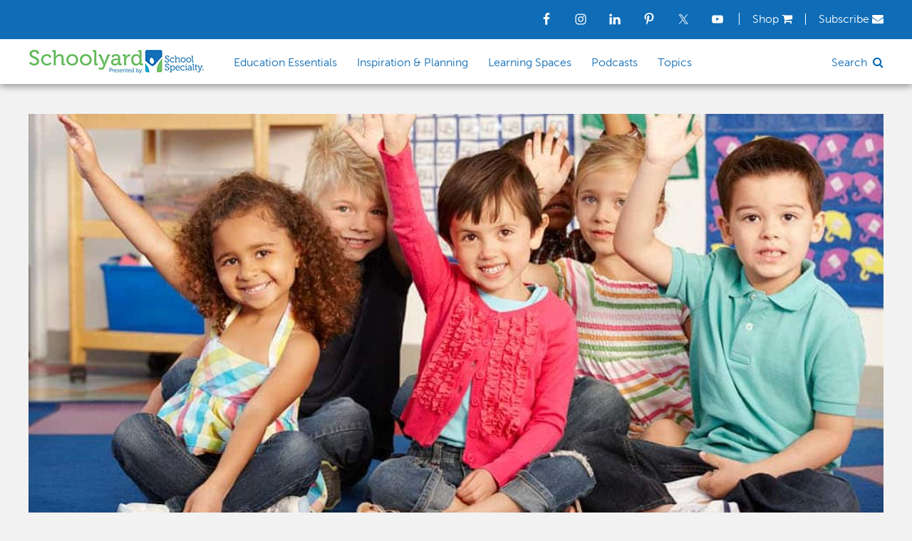

--- FILE ---
content_type: text/html; charset=UTF-8
request_url: https://blog.schoolspecialty.com/math-carpet-not-just-soft-place-sit/
body_size: 17068
content:
<!DOCTYPE html>
<html lang="en-US">
<head >
<meta charset="UTF-8" />
<meta name="viewport" content="width=device-width, initial-scale=1" />

<!-- Author Meta Tags by Molongui Authorship, visit: https://wordpress.org/plugins/molongui-authorship/ -->
<meta name="author" content="School Specialty">
<!-- /Molongui Authorship -->

<meta name='robots' content='index, follow, max-image-preview:large, max-snippet:-1, max-video-preview:-1' />

<!-- Google Tag Manager for WordPress by gtm4wp.com -->
<script data-cfasync="false" data-pagespeed-no-defer>
	var gtm4wp_datalayer_name = "dataLayer";
	var dataLayer = dataLayer || [];
</script>
<!-- End Google Tag Manager for WordPress by gtm4wp.com -->
	<!-- This site is optimized with the Yoast SEO Premium plugin v26.4 (Yoast SEO v26.5) - https://yoast.com/wordpress/plugins/seo/ -->
	<title>Math on the Carpet: Not Just a Soft Place to Sit</title>
	<meta name="description" content="Learn how to effectively teach math during carpet time, transforming it into a dynamic and enjoyable learning experience." />
	<link rel="canonical" href="https://blog.schoolspecialty.com/math-carpet-not-just-soft-place-sit/" />
	<meta property="og:locale" content="en_US" />
	<meta property="og:type" content="article" />
	<meta property="og:title" content="Math on the Carpet: Not Just a Soft Place to Sit" />
	<meta property="og:description" content="Learn how to effectively teach math during carpet time, transforming it into a dynamic and enjoyable learning experience." />
	<meta property="og:url" content="https://blog.schoolspecialty.com/math-carpet-not-just-soft-place-sit/" />
	<meta property="og:site_name" content="Schoolyard Blog | Teacher Resources | School Specialty" />
	<meta property="article:publisher" content="https://www.facebook.com/SchoolSpecialty/" />
	<meta property="article:published_time" content="2017-04-27T11:00:48+00:00" />
	<meta property="article:modified_time" content="2025-08-20T19:10:21+00:00" />
	<meta property="og:image" content="https://blog.schoolspecialty.com/wp-content/uploads/2017/04/Math-on-the-Carpet-Not-Just-a-Soft-Place-to-Sit.jpg" />
	<meta property="og:image:width" content="980" />
	<meta property="og:image:height" content="510" />
	<meta property="og:image:type" content="image/jpeg" />
	<meta name="author" content="School Specialty" />
	<meta name="twitter:card" content="summary_large_image" />
	<meta name="twitter:creator" content="@SchoolSpecialty" />
	<meta name="twitter:site" content="@SchoolSpecialty" />
	<!-- / Yoast SEO Premium plugin. -->


<link rel='dns-prefetch' href='//fonts.googleapis.com' />
<link rel='dns-prefetch' href='//maxcdn.bootstrapcdn.com' />
<link rel="alternate" type="application/rss+xml" title="Schoolyard Blog | Teacher Resources | School Specialty &raquo; Feed" href="https://blog.schoolspecialty.com/feed/" />
<link rel="alternate" type="application/rss+xml" title="Schoolyard Blog | Teacher Resources | School Specialty &raquo; Comments Feed" href="https://blog.schoolspecialty.com/comments/feed/" />
<link rel="alternate" type="application/rss+xml" title="Schoolyard Blog | Teacher Resources | School Specialty &raquo; Math on the Carpet: Not Just a Soft Place to Sit Comments Feed" href="https://blog.schoolspecialty.com/math-carpet-not-just-soft-place-sit/feed/" />
<style id='wp-img-auto-sizes-contain-inline-css' type='text/css'>
img:is([sizes=auto i],[sizes^="auto," i]){contain-intrinsic-size:3000px 1500px}
/*# sourceURL=wp-img-auto-sizes-contain-inline-css */
</style>
<link rel='stylesheet' id='schoolyard-css' href='https://blog.schoolspecialty.com/wp-content/themes/schoolyard/style.css?ver=2.1.2' type='text/css' media='all' />
<style id='wp-emoji-styles-inline-css' type='text/css'>

	img.wp-smiley, img.emoji {
		display: inline !important;
		border: none !important;
		box-shadow: none !important;
		height: 1em !important;
		width: 1em !important;
		margin: 0 0.07em !important;
		vertical-align: -0.1em !important;
		background: none !important;
		padding: 0 !important;
	}
/*# sourceURL=wp-emoji-styles-inline-css */
</style>
<style id='wp-block-library-inline-css' type='text/css'>
:root{--wp-block-synced-color:#7a00df;--wp-block-synced-color--rgb:122,0,223;--wp-bound-block-color:var(--wp-block-synced-color);--wp-editor-canvas-background:#ddd;--wp-admin-theme-color:#007cba;--wp-admin-theme-color--rgb:0,124,186;--wp-admin-theme-color-darker-10:#006ba1;--wp-admin-theme-color-darker-10--rgb:0,107,160.5;--wp-admin-theme-color-darker-20:#005a87;--wp-admin-theme-color-darker-20--rgb:0,90,135;--wp-admin-border-width-focus:2px}@media (min-resolution:192dpi){:root{--wp-admin-border-width-focus:1.5px}}.wp-element-button{cursor:pointer}:root .has-very-light-gray-background-color{background-color:#eee}:root .has-very-dark-gray-background-color{background-color:#313131}:root .has-very-light-gray-color{color:#eee}:root .has-very-dark-gray-color{color:#313131}:root .has-vivid-green-cyan-to-vivid-cyan-blue-gradient-background{background:linear-gradient(135deg,#00d084,#0693e3)}:root .has-purple-crush-gradient-background{background:linear-gradient(135deg,#34e2e4,#4721fb 50%,#ab1dfe)}:root .has-hazy-dawn-gradient-background{background:linear-gradient(135deg,#faaca8,#dad0ec)}:root .has-subdued-olive-gradient-background{background:linear-gradient(135deg,#fafae1,#67a671)}:root .has-atomic-cream-gradient-background{background:linear-gradient(135deg,#fdd79a,#004a59)}:root .has-nightshade-gradient-background{background:linear-gradient(135deg,#330968,#31cdcf)}:root .has-midnight-gradient-background{background:linear-gradient(135deg,#020381,#2874fc)}:root{--wp--preset--font-size--normal:16px;--wp--preset--font-size--huge:42px}.has-regular-font-size{font-size:1em}.has-larger-font-size{font-size:2.625em}.has-normal-font-size{font-size:var(--wp--preset--font-size--normal)}.has-huge-font-size{font-size:var(--wp--preset--font-size--huge)}.has-text-align-center{text-align:center}.has-text-align-left{text-align:left}.has-text-align-right{text-align:right}.has-fit-text{white-space:nowrap!important}#end-resizable-editor-section{display:none}.aligncenter{clear:both}.items-justified-left{justify-content:flex-start}.items-justified-center{justify-content:center}.items-justified-right{justify-content:flex-end}.items-justified-space-between{justify-content:space-between}.screen-reader-text{border:0;clip-path:inset(50%);height:1px;margin:-1px;overflow:hidden;padding:0;position:absolute;width:1px;word-wrap:normal!important}.screen-reader-text:focus{background-color:#ddd;clip-path:none;color:#444;display:block;font-size:1em;height:auto;left:5px;line-height:normal;padding:15px 23px 14px;text-decoration:none;top:5px;width:auto;z-index:100000}html :where(.has-border-color){border-style:solid}html :where([style*=border-top-color]){border-top-style:solid}html :where([style*=border-right-color]){border-right-style:solid}html :where([style*=border-bottom-color]){border-bottom-style:solid}html :where([style*=border-left-color]){border-left-style:solid}html :where([style*=border-width]){border-style:solid}html :where([style*=border-top-width]){border-top-style:solid}html :where([style*=border-right-width]){border-right-style:solid}html :where([style*=border-bottom-width]){border-bottom-style:solid}html :where([style*=border-left-width]){border-left-style:solid}html :where(img[class*=wp-image-]){height:auto;max-width:100%}:where(figure){margin:0 0 1em}html :where(.is-position-sticky){--wp-admin--admin-bar--position-offset:var(--wp-admin--admin-bar--height,0px)}@media screen and (max-width:600px){html :where(.is-position-sticky){--wp-admin--admin-bar--position-offset:0px}}

/*# sourceURL=wp-block-library-inline-css */
</style><style id='global-styles-inline-css' type='text/css'>
:root{--wp--preset--aspect-ratio--square: 1;--wp--preset--aspect-ratio--4-3: 4/3;--wp--preset--aspect-ratio--3-4: 3/4;--wp--preset--aspect-ratio--3-2: 3/2;--wp--preset--aspect-ratio--2-3: 2/3;--wp--preset--aspect-ratio--16-9: 16/9;--wp--preset--aspect-ratio--9-16: 9/16;--wp--preset--color--black: #000000;--wp--preset--color--cyan-bluish-gray: #abb8c3;--wp--preset--color--white: #ffffff;--wp--preset--color--pale-pink: #f78da7;--wp--preset--color--vivid-red: #cf2e2e;--wp--preset--color--luminous-vivid-orange: #ff6900;--wp--preset--color--luminous-vivid-amber: #fcb900;--wp--preset--color--light-green-cyan: #7bdcb5;--wp--preset--color--vivid-green-cyan: #00d084;--wp--preset--color--pale-cyan-blue: #8ed1fc;--wp--preset--color--vivid-cyan-blue: #0693e3;--wp--preset--color--vivid-purple: #9b51e0;--wp--preset--gradient--vivid-cyan-blue-to-vivid-purple: linear-gradient(135deg,rgb(6,147,227) 0%,rgb(155,81,224) 100%);--wp--preset--gradient--light-green-cyan-to-vivid-green-cyan: linear-gradient(135deg,rgb(122,220,180) 0%,rgb(0,208,130) 100%);--wp--preset--gradient--luminous-vivid-amber-to-luminous-vivid-orange: linear-gradient(135deg,rgb(252,185,0) 0%,rgb(255,105,0) 100%);--wp--preset--gradient--luminous-vivid-orange-to-vivid-red: linear-gradient(135deg,rgb(255,105,0) 0%,rgb(207,46,46) 100%);--wp--preset--gradient--very-light-gray-to-cyan-bluish-gray: linear-gradient(135deg,rgb(238,238,238) 0%,rgb(169,184,195) 100%);--wp--preset--gradient--cool-to-warm-spectrum: linear-gradient(135deg,rgb(74,234,220) 0%,rgb(151,120,209) 20%,rgb(207,42,186) 40%,rgb(238,44,130) 60%,rgb(251,105,98) 80%,rgb(254,248,76) 100%);--wp--preset--gradient--blush-light-purple: linear-gradient(135deg,rgb(255,206,236) 0%,rgb(152,150,240) 100%);--wp--preset--gradient--blush-bordeaux: linear-gradient(135deg,rgb(254,205,165) 0%,rgb(254,45,45) 50%,rgb(107,0,62) 100%);--wp--preset--gradient--luminous-dusk: linear-gradient(135deg,rgb(255,203,112) 0%,rgb(199,81,192) 50%,rgb(65,88,208) 100%);--wp--preset--gradient--pale-ocean: linear-gradient(135deg,rgb(255,245,203) 0%,rgb(182,227,212) 50%,rgb(51,167,181) 100%);--wp--preset--gradient--electric-grass: linear-gradient(135deg,rgb(202,248,128) 0%,rgb(113,206,126) 100%);--wp--preset--gradient--midnight: linear-gradient(135deg,rgb(2,3,129) 0%,rgb(40,116,252) 100%);--wp--preset--font-size--small: 13px;--wp--preset--font-size--medium: 20px;--wp--preset--font-size--large: 36px;--wp--preset--font-size--x-large: 42px;--wp--preset--spacing--20: 0.44rem;--wp--preset--spacing--30: 0.67rem;--wp--preset--spacing--40: 1rem;--wp--preset--spacing--50: 1.5rem;--wp--preset--spacing--60: 2.25rem;--wp--preset--spacing--70: 3.38rem;--wp--preset--spacing--80: 5.06rem;--wp--preset--shadow--natural: 6px 6px 9px rgba(0, 0, 0, 0.2);--wp--preset--shadow--deep: 12px 12px 50px rgba(0, 0, 0, 0.4);--wp--preset--shadow--sharp: 6px 6px 0px rgba(0, 0, 0, 0.2);--wp--preset--shadow--outlined: 6px 6px 0px -3px rgb(255, 255, 255), 6px 6px rgb(0, 0, 0);--wp--preset--shadow--crisp: 6px 6px 0px rgb(0, 0, 0);}:where(.is-layout-flex){gap: 0.5em;}:where(.is-layout-grid){gap: 0.5em;}body .is-layout-flex{display: flex;}.is-layout-flex{flex-wrap: wrap;align-items: center;}.is-layout-flex > :is(*, div){margin: 0;}body .is-layout-grid{display: grid;}.is-layout-grid > :is(*, div){margin: 0;}:where(.wp-block-columns.is-layout-flex){gap: 2em;}:where(.wp-block-columns.is-layout-grid){gap: 2em;}:where(.wp-block-post-template.is-layout-flex){gap: 1.25em;}:where(.wp-block-post-template.is-layout-grid){gap: 1.25em;}.has-black-color{color: var(--wp--preset--color--black) !important;}.has-cyan-bluish-gray-color{color: var(--wp--preset--color--cyan-bluish-gray) !important;}.has-white-color{color: var(--wp--preset--color--white) !important;}.has-pale-pink-color{color: var(--wp--preset--color--pale-pink) !important;}.has-vivid-red-color{color: var(--wp--preset--color--vivid-red) !important;}.has-luminous-vivid-orange-color{color: var(--wp--preset--color--luminous-vivid-orange) !important;}.has-luminous-vivid-amber-color{color: var(--wp--preset--color--luminous-vivid-amber) !important;}.has-light-green-cyan-color{color: var(--wp--preset--color--light-green-cyan) !important;}.has-vivid-green-cyan-color{color: var(--wp--preset--color--vivid-green-cyan) !important;}.has-pale-cyan-blue-color{color: var(--wp--preset--color--pale-cyan-blue) !important;}.has-vivid-cyan-blue-color{color: var(--wp--preset--color--vivid-cyan-blue) !important;}.has-vivid-purple-color{color: var(--wp--preset--color--vivid-purple) !important;}.has-black-background-color{background-color: var(--wp--preset--color--black) !important;}.has-cyan-bluish-gray-background-color{background-color: var(--wp--preset--color--cyan-bluish-gray) !important;}.has-white-background-color{background-color: var(--wp--preset--color--white) !important;}.has-pale-pink-background-color{background-color: var(--wp--preset--color--pale-pink) !important;}.has-vivid-red-background-color{background-color: var(--wp--preset--color--vivid-red) !important;}.has-luminous-vivid-orange-background-color{background-color: var(--wp--preset--color--luminous-vivid-orange) !important;}.has-luminous-vivid-amber-background-color{background-color: var(--wp--preset--color--luminous-vivid-amber) !important;}.has-light-green-cyan-background-color{background-color: var(--wp--preset--color--light-green-cyan) !important;}.has-vivid-green-cyan-background-color{background-color: var(--wp--preset--color--vivid-green-cyan) !important;}.has-pale-cyan-blue-background-color{background-color: var(--wp--preset--color--pale-cyan-blue) !important;}.has-vivid-cyan-blue-background-color{background-color: var(--wp--preset--color--vivid-cyan-blue) !important;}.has-vivid-purple-background-color{background-color: var(--wp--preset--color--vivid-purple) !important;}.has-black-border-color{border-color: var(--wp--preset--color--black) !important;}.has-cyan-bluish-gray-border-color{border-color: var(--wp--preset--color--cyan-bluish-gray) !important;}.has-white-border-color{border-color: var(--wp--preset--color--white) !important;}.has-pale-pink-border-color{border-color: var(--wp--preset--color--pale-pink) !important;}.has-vivid-red-border-color{border-color: var(--wp--preset--color--vivid-red) !important;}.has-luminous-vivid-orange-border-color{border-color: var(--wp--preset--color--luminous-vivid-orange) !important;}.has-luminous-vivid-amber-border-color{border-color: var(--wp--preset--color--luminous-vivid-amber) !important;}.has-light-green-cyan-border-color{border-color: var(--wp--preset--color--light-green-cyan) !important;}.has-vivid-green-cyan-border-color{border-color: var(--wp--preset--color--vivid-green-cyan) !important;}.has-pale-cyan-blue-border-color{border-color: var(--wp--preset--color--pale-cyan-blue) !important;}.has-vivid-cyan-blue-border-color{border-color: var(--wp--preset--color--vivid-cyan-blue) !important;}.has-vivid-purple-border-color{border-color: var(--wp--preset--color--vivid-purple) !important;}.has-vivid-cyan-blue-to-vivid-purple-gradient-background{background: var(--wp--preset--gradient--vivid-cyan-blue-to-vivid-purple) !important;}.has-light-green-cyan-to-vivid-green-cyan-gradient-background{background: var(--wp--preset--gradient--light-green-cyan-to-vivid-green-cyan) !important;}.has-luminous-vivid-amber-to-luminous-vivid-orange-gradient-background{background: var(--wp--preset--gradient--luminous-vivid-amber-to-luminous-vivid-orange) !important;}.has-luminous-vivid-orange-to-vivid-red-gradient-background{background: var(--wp--preset--gradient--luminous-vivid-orange-to-vivid-red) !important;}.has-very-light-gray-to-cyan-bluish-gray-gradient-background{background: var(--wp--preset--gradient--very-light-gray-to-cyan-bluish-gray) !important;}.has-cool-to-warm-spectrum-gradient-background{background: var(--wp--preset--gradient--cool-to-warm-spectrum) !important;}.has-blush-light-purple-gradient-background{background: var(--wp--preset--gradient--blush-light-purple) !important;}.has-blush-bordeaux-gradient-background{background: var(--wp--preset--gradient--blush-bordeaux) !important;}.has-luminous-dusk-gradient-background{background: var(--wp--preset--gradient--luminous-dusk) !important;}.has-pale-ocean-gradient-background{background: var(--wp--preset--gradient--pale-ocean) !important;}.has-electric-grass-gradient-background{background: var(--wp--preset--gradient--electric-grass) !important;}.has-midnight-gradient-background{background: var(--wp--preset--gradient--midnight) !important;}.has-small-font-size{font-size: var(--wp--preset--font-size--small) !important;}.has-medium-font-size{font-size: var(--wp--preset--font-size--medium) !important;}.has-large-font-size{font-size: var(--wp--preset--font-size--large) !important;}.has-x-large-font-size{font-size: var(--wp--preset--font-size--x-large) !important;}
/*# sourceURL=global-styles-inline-css */
</style>

<style id='classic-theme-styles-inline-css' type='text/css'>
/*! This file is auto-generated */
.wp-block-button__link{color:#fff;background-color:#32373c;border-radius:9999px;box-shadow:none;text-decoration:none;padding:calc(.667em + 2px) calc(1.333em + 2px);font-size:1.125em}.wp-block-file__button{background:#32373c;color:#fff;text-decoration:none}
/*# sourceURL=/wp-includes/css/classic-themes.min.css */
</style>
<link rel='stylesheet' id='bwg_fonts-css' href='https://blog.schoolspecialty.com/wp-content/plugins/photo-gallery/css/bwg-fonts/fonts.css?ver=0.0.1' type='text/css' media='all' />
<link rel='stylesheet' id='sumoselect-css' href='https://blog.schoolspecialty.com/wp-content/plugins/photo-gallery/css/sumoselect.min.css?ver=3.4.6' type='text/css' media='all' />
<link rel='stylesheet' id='mCustomScrollbar-css' href='https://blog.schoolspecialty.com/wp-content/plugins/photo-gallery/css/jquery.mCustomScrollbar.min.css?ver=3.1.5' type='text/css' media='all' />
<link rel='stylesheet' id='bwg_frontend-css' href='https://blog.schoolspecialty.com/wp-content/plugins/photo-gallery/css/styles.min.css?ver=1.8.35' type='text/css' media='all' />
<link rel='stylesheet' id='gilidPanel-css-css' href='https://blog.schoolspecialty.com/wp-content/plugins/wp-gilid-panel/css/gilid.panel.css' type='text/css' media='all' />
<link rel='stylesheet' id='nanoscroller-css-css' href='https://blog.schoolspecialty.com/wp-content/plugins/wp-gilid-panel/css/nanoscroller.css' type='text/css' media='all' />
<link rel='stylesheet' id='column-styles-css' href='https://blog.schoolspecialty.com/wp-content/plugins/wens-responsive-column-layout-shortcodes/assets/css/style.css?ver=6.9' type='text/css' media='all' />
<link rel='stylesheet' id='google-fonts-css' href='//fonts.googleapis.com/css?family=Lato%3A300%2C400%2C700&#038;ver=2.1.2' type='text/css' media='all' />
<link rel='stylesheet' id='font-awesome-css' href='//maxcdn.bootstrapcdn.com/font-awesome/4.2.0/css/font-awesome.min.css?ver=6.9' type='text/css' media='all' />
<link rel='stylesheet' id='simple-social-icons-font-css' href='https://blog.schoolspecialty.com/wp-content/plugins/simple-social-icons/css/style.css?ver=3.0.2' type='text/css' media='all' />
<script type="text/javascript" src="https://blog.schoolspecialty.com/wp-includes/js/jquery/jquery.min.js?ver=3.7.1" id="jquery-core-js"></script>
<script type="text/javascript" src="https://blog.schoolspecialty.com/wp-includes/js/jquery/jquery-migrate.min.js?ver=3.4.1" id="jquery-migrate-js"></script>
<script type="text/javascript" src="https://blog.schoolspecialty.com/wp-content/plugins/photo-gallery/js/jquery.sumoselect.min.js?ver=3.4.6" id="sumoselect-js"></script>
<script type="text/javascript" src="https://blog.schoolspecialty.com/wp-content/plugins/photo-gallery/js/tocca.min.js?ver=2.0.9" id="bwg_mobile-js"></script>
<script type="text/javascript" src="https://blog.schoolspecialty.com/wp-content/plugins/photo-gallery/js/jquery.mCustomScrollbar.concat.min.js?ver=3.1.5" id="mCustomScrollbar-js"></script>
<script type="text/javascript" src="https://blog.schoolspecialty.com/wp-content/plugins/photo-gallery/js/jquery.fullscreen.min.js?ver=0.6.0" id="jquery-fullscreen-js"></script>
<script type="text/javascript" id="bwg_frontend-js-extra">
/* <![CDATA[ */
var bwg_objectsL10n = {"bwg_field_required":"field is required.","bwg_mail_validation":"This is not a valid email address.","bwg_search_result":"There are no images matching your search.","bwg_select_tag":"Select Tag","bwg_order_by":"Order By","bwg_search":"Search","bwg_show_ecommerce":"Show Ecommerce","bwg_hide_ecommerce":"Hide Ecommerce","bwg_show_comments":"Show Comments","bwg_hide_comments":"Hide Comments","bwg_restore":"Restore","bwg_maximize":"Maximize","bwg_fullscreen":"Fullscreen","bwg_exit_fullscreen":"Exit Fullscreen","bwg_search_tag":"SEARCH...","bwg_tag_no_match":"No tags found","bwg_all_tags_selected":"All tags selected","bwg_tags_selected":"tags selected","play":"Play","pause":"Pause","is_pro":"","bwg_play":"Play","bwg_pause":"Pause","bwg_hide_info":"Hide info","bwg_show_info":"Show info","bwg_hide_rating":"Hide rating","bwg_show_rating":"Show rating","ok":"Ok","cancel":"Cancel","select_all":"Select all","lazy_load":"0","lazy_loader":"https://blog.schoolspecialty.com/wp-content/plugins/photo-gallery/images/ajax_loader.png","front_ajax":"0","bwg_tag_see_all":"see all tags","bwg_tag_see_less":"see less tags"};
//# sourceURL=bwg_frontend-js-extra
/* ]]> */
</script>
<script type="text/javascript" src="https://blog.schoolspecialty.com/wp-content/plugins/photo-gallery/js/scripts.min.js?ver=1.8.35" id="bwg_frontend-js"></script>
		<script type="text/javascript" async defer data-pin-color="red"  data-pin-hover="true"
			src="https://blog.schoolspecialty.com/wp-content/plugins/pinterest-pin-it-button-on-image-hover-and-post/js/pinit.js"></script>
		<script type="text/javascript">
	jQuery(document).ready(function(){
		jQuery('img[usemap]').rwdImageMaps();
	});
</script>
<style type="text/css">
	img[usemap] { max-width: 100%; height: auto; }
</style>
<script type="application/ld+json" data-source="DataFeed:WordPress" data-schema="4016-post-Default">{"@context":"https:\/\/schema.org\/","@type":"BlogPosting","@id":"https:\/\/blog.schoolspecialty.com\/math-carpet-not-just-soft-place-sit\/#BlogPosting","mainEntityOfPage":"https:\/\/blog.schoolspecialty.com\/math-carpet-not-just-soft-place-sit\/","headline":"Math on the Carpet: Not Just a Soft Place to Sit","name":"Math on the Carpet: Not Just a Soft Place to Sit","description":"Learn how to effectively teach math during carpet time, transforming it into a dynamic and enjoyable learning experience.","datePublished":"2017-04-27","dateModified":"2025-08-20","author":{"@type":"Person","@id":"https:\/\/blog.schoolspecialty.com\/author\/adamhalfmann\/#Person","name":"School Specialty","url":"https:\/\/blog.schoolspecialty.com\/author\/adamhalfmann\/","identifier":6,"image":{"@type":"ImageObject","@id":"https:\/\/secure.gravatar.com\/avatar\/987cd55aed506f30816e75d3863d0e738336fc7572c65f08c319b44955ea61c3?s=96&d=mm&r=pg","url":"https:\/\/secure.gravatar.com\/avatar\/987cd55aed506f30816e75d3863d0e738336fc7572c65f08c319b44955ea61c3?s=96&d=mm&r=pg","height":96,"width":96}},"publisher":{"@type":"Organization","name":"School Specialty"},"image":{"@type":"ImageObject","@id":"https:\/\/blog.schoolspecialty.com\/wp-content\/uploads\/2017\/04\/Math-on-the-Carpet-Not-Just-a-Soft-Place-to-Sit.jpg","url":"https:\/\/blog.schoolspecialty.com\/wp-content\/uploads\/2017\/04\/Math-on-the-Carpet-Not-Just-a-Soft-Place-to-Sit.jpg","height":510,"width":980},"url":"https:\/\/blog.schoolspecialty.com\/math-carpet-not-just-soft-place-sit\/","about":["Early Childhood","Education Essentials","Math"],"wordCount":525}</script>
<script type="text/javascript">
    "function"!=typeof loadGsLib&&(loadGsLib=function(){var e=document.createElement("script");
    e.type="text/javascript",e.async=!0,e.src="https://api.at.getsocial.io/get/v1/fc3a99/gs_async.js";
    var t=document.getElementsByTagName("script")[0];t.parentNode.insertBefore(e,t)})();
    var GETSOCIAL_VERSION = "4.5";
</script>
<!-- Google Tag Manager for WordPress by gtm4wp.com -->
<!-- GTM Container placement set to manual -->
<script data-cfasync="false" data-pagespeed-no-defer>
	var dataLayer_content = {"pagePostType":"post","pagePostType2":"single-post","pageCategory":["early-childhood","education-essentials","math"],"pagePostAuthor":"School Specialty","pagePostDate":"","pagePostDateYear":2017,"pagePostDateMonth":4,"pagePostDateDay":27,"pagePostDateDayName":"Thursday","pagePostDateHour":6,"pagePostDateMinute":0,"pagePostDateIso":"2017-04-27T06:00:48-05:00","pagePostDateUnix":1493272848};
	dataLayer.push( dataLayer_content );
</script>
<script data-cfasync="false" data-pagespeed-no-defer>
(function(w,d,s,l,i){w[l]=w[l]||[];w[l].push({'gtm.start':
new Date().getTime(),event:'gtm.js'});var f=d.getElementsByTagName(s)[0],
j=d.createElement(s),dl=l!='dataLayer'?'&l='+l:'';j.async=true;j.src=
'//www.googletagmanager.com/gtm.js?id='+i+dl;f.parentNode.insertBefore(j,f);
})(window,document,'script','dataLayer','GTM-WQN2MF');
</script>
<!-- End Google Tag Manager for WordPress by gtm4wp.com -->            <style>
                .molongui-disabled-link
                {
                    border-bottom: none !important;
                    text-decoration: none !important;
                    color: inherit !important;
                    cursor: inherit !important;
                }
                .molongui-disabled-link:hover,
                .molongui-disabled-link:hover span
                {
                    border-bottom: none !important;
                    text-decoration: none !important;
                    color: inherit !important;
                    cursor: inherit !important;
                }
            </style>
            <link rel="icon" href="https://blog.schoolspecialty.com/wp-content/themes/schoolyard/images/favicon.ico" />
<link rel="pingback" href="https://blog.schoolspecialty.com/xmlrpc.php" />
<script type="text/javascript" src="//fast.fonts.net/jsapi/3c902cd5-cf54-43e0-a882-6774b32186cd.js"></script>


<meta property="fb:pages" content="103084983115010" />
<meta property="fb:pages" content="152585861462373">
<meta property="fb:pages" content="233810473322088">
<meta property="fb:pages" content="936931852985065">
<meta property="fb:pages" content="119012390980">
<meta property="fb:pages" content="634191060016398">
<meta property="fb:pages" content="136411669709016">
<meta property="fb:pages" content="1685817068371770">
<meta property="fb:pages" content="54879722012">
<meta property="fb:pages" content="114946051766">
<meta property="fb:pages" content="261947937152185">
<meta property="fb:pages" content="100177854343">

		<style type="text/css" id="wp-custom-css">
			.search-div .search-form {
    margin-bottom: 0;
}

.wp-block-image figcaption { 
	text-align: center;
}

.wp-block-image img {
	display: block;
  margin: 0 auto;
}

/* UX AUDIT UPDATES - August 2023 */
.menu-item a:hover {
	color: #0f6cb6;
	text-decoration: underline;
}

.utility-bar-right .textwidget a:hover {
	color: #FFF;
	text-decoration: underline;
}

#main-nav-search-link:hover {
	color: #0D5A98;
	text-decoration: underline;
}

li a.icon-search:before {
	text-decoration: none;
}

.archive-title {
	text-transform: none;
}

h4.widget-title.widgettitle {
	color: #0F6CB6;
	font-weight: 600;
}

p.entry-meta {
	text-transform: none;
}

.entry-meta a:hover {
	color: #0f6cb6;
	text-decoration: underline;
}

.entry-title a:hover {
	color: #333;
}

.front-page a.read-more {
	border-radius: 5px;
}

.front-page a.read-more:hover {
	background-color: #0D5A98;
	text-decoration: underline;
}

.front-page-2 {
	background-color: #4C8145;
}

.front-page-2, h1 {
	color: #FFF;
}

.front-page-2 a.read-more {
	float: left;
}

.front-page-2 a.read-more:hover {
	color: #FFF;
}

.front-page-4, .front-page-6 {
	background-color: #0F6cb6;
}

.front-page-4 .more-from-category:hover, .front-page-6 .more-from-category:hover {
	text-decoration: underline;
	text-decoration-color: #FFF;
}


.front-page-3 .gfpc-widget p.more-from-category a, .front-page-5  .gfpc-widget p.more-from-category a, .front-page-7  .gfpc-widget p.more-from-category a {
	color: #0F6cb6!important;
}

.front-page-3 .more-from-category:hover, .front-page-5 .more-from-category:hover, .front-page-7 .more-from-category:hover {
	text-decoration: underline;
	text-decoration-color: #0F6cb6;
}

button, input[type="button"], input[type="reset"], input[type="submit"], .button {
	border-radius: 5px;
}

button:hover, input[type="button"]:hover, input[type="reset"]:hover, input[type="submit"]:hover, .button:hover {
	background-color: #0D5A98;
	text-decoration: underline;
}

div.gilidPanel .gilidPanel-wrap .menu a:hover {
	background-color: #0D5A98;
	padding-right: 20px;
	border-top-right-radius: 20px;
	border-bottom-right-radius: 20px;
}

div.gilidPanel .gilidPanel-wrap .menu .current-menu-item>a {
	color: #FFF!important;
	background-color: #0D5A98;
	padding-right: 20px;
	border-top-right-radius: 20px;
	border-bottom-right-radius: 20px;
}

.genesis-nav-menu .current-menu-item > a {
	color: #4C8145;
}

.entry-footer .entry-meta {
	margin-bottom: 12px!important;
	padding-bottom: 0px!important;
}

.entry-footer .entry-meta:before, .single .entry-meta:before {
	  content: "";
    display: block;
    background: url("/wp-content/uploads/2023/08/file-icon-blue.png");
  	background-size: contain;
		background-repeat: no-repeat;
	width: 18px;
    height: 18px;
    float: left;
    margin: 2px 6px 0 0;
}

.home-featured-right .entry-title {
	font-size: 18px;
	line-height: 24px;
}

.one-fourth .entry-title, .one-third .entry-title {
	font-size: 18px;
	line-height: 24px;
}

/* .home-featured-right .one-half .entry-header:after, .one-third .entry-header:after, .one-fourth .entry-header:after {
			display: block;
			content: "Read More";
			padding: 15px;
			color: #0F6cb6;
} 

.content .entry {
	min-height: 440px;
} */

.archive-ad {
	background-color: #4C8145;
}

.archive-ad h1 {
	color: #FFF;
}

.archive-ad .button-ads {
	border-radius: 5px;
	background-color: #0F6cb6;
}

.archive-ad .button-ads:hover {
	color: #FFF;
	border-radius: 5px;
	background-color: #0D5A98;
	text-decoration: underline;
}

.topics-header h1 {
	color: #0D5A98!important;
}

.tag .archive-description {
	padding: 0;
	margin-top: 160px;
}

.tag .archive-description h1{
	color: #0D5A98!important;
}

h1,
h2,
h3,
h4,
h5,
h6 {
	scroll-margin-top: 130px;
}

.apple-podcast svg, .amazon-music svg, .iheartradio svg {
     display: none;
}

.apple-podcast a, .amazon-music a, .iheartradio a {
     height: 36px;
     width: 36px;
}

.apple-podcast a {
     background-image: url('/wp-content/uploads/2024/08/apple-podcast-logo.png');
      background-size: contain;
}

.amazon-music a {
      background-image: url('/wp-content/uploads/2024/08/amazon-pod-logo.png');
      background-size: contain;
}

.iheartradio a {
      background-image: url('/wp-content/uploads/2024/08/iheart-logo.png');
      background-size: contain;
}		</style>
		</head>
<body class="wp-singular post-template-default single single-post postid-4016 single-format-standard wp-theme-genesis wp-child-theme-schoolyard gfpc-schoolyard full-width-content genesis-breadcrumbs-hidden genesis-footer-widgets-visible">
<!-- GTM Container placement set to manual -->
<!-- Google Tag Manager (noscript) -->
				<noscript><iframe src="https://www.googletagmanager.com/ns.html?id=GTM-WQN2MF" height="0" width="0" style="display:none;visibility:hidden" aria-hidden="true"></iframe></noscript>
<!-- End Google Tag Manager (noscript) -->
<!-- GTM Container placement set to manual -->
<!-- Google Tag Manager (noscript) --><!-- Google Tag Manager -->
<noscript><iframe src="//www.googletagmanager.com/ns.html?id=GTM-WQN2MF"
height="0" width="0" style="display:none;visibility:hidden"></iframe></noscript>
<script>(function(w,d,s,l,i){w[l]=w[l]||[];w[l].push({'gtm.start':
new Date().getTime(),event:'gtm.js'});var f=d.getElementsByTagName(s)[0],
j=d.createElement(s),dl=l!='dataLayer'?'&l='+l:'';j.async=true;j.src=
'//www.googletagmanager.com/gtm.js?id='+i+dl;f.parentNode.insertBefore(j,f);
})(window,document,'script','dataLayer','GTM-WQN2MF');</script>
<!-- End Google Tag Manager -->
<div class="site-container"><div class="utility-bar"><div class="wrap"><div class="utility-bar-right"><section id="text-15" class="widget widget_text"><div class="widget-wrap">			<div class="textwidget"><p><a style="padding-right: 18px; padding-left: 18px; border-left: 1px solid #fff;" href="https://www.schoolspecialty.com" target="_blank" rel="noopener">Shop <i class="fa fa-shopping-cart" style="border-right: 1px solid #fff; padding-right: 18px;" aria-hidden="true"></i></a><a href="/subscribe">Subscribe <i class="fa fa-envelope" aria-hidden="true"></i></a></p>
</div>
		</div></section>
<section id="simple-social-icons-4" class="widget simple-social-icons"><div class="widget-wrap"><ul class="alignright"><li class="ssi-facebook"><a href="https://www.facebook.com/schoolspecialty" target="_blank" rel="noopener noreferrer"><svg role="img" class="social-facebook" aria-labelledby="social-facebook-4"><title id="social-facebook-4">Facebook</title><use xlink:href="https://blog.schoolspecialty.com/wp-content/plugins/simple-social-icons/symbol-defs.svg#social-facebook"></use></svg></a></li><li class="ssi-instagram"><a href="https://instagram.com/schoolspecialty" target="_blank" rel="noopener noreferrer"><svg role="img" class="social-instagram" aria-labelledby="social-instagram-4"><title id="social-instagram-4">Instagram</title><use xlink:href="https://blog.schoolspecialty.com/wp-content/plugins/simple-social-icons/symbol-defs.svg#social-instagram"></use></svg></a></li><li class="ssi-linkedin"><a href="https://www.linkedin.com/company/school-specialty-inc.?trk=company_name" target="_blank" rel="noopener noreferrer"><svg role="img" class="social-linkedin" aria-labelledby="social-linkedin-4"><title id="social-linkedin-4">LinkedIn</title><use xlink:href="https://blog.schoolspecialty.com/wp-content/plugins/simple-social-icons/symbol-defs.svg#social-linkedin"></use></svg></a></li><li class="ssi-pinterest"><a href="https://www.pinterest.com/schoolspecialty/" target="_blank" rel="noopener noreferrer"><svg role="img" class="social-pinterest" aria-labelledby="social-pinterest-4"><title id="social-pinterest-4">Pinterest</title><use xlink:href="https://blog.schoolspecialty.com/wp-content/plugins/simple-social-icons/symbol-defs.svg#social-pinterest"></use></svg></a></li><li class="ssi-twitter"><a href="https://twitter.com/schoolspecialty" target="_blank" rel="noopener noreferrer"><svg role="img" class="social-twitter" aria-labelledby="social-twitter-4"><title id="social-twitter-4">Twitter</title><use xlink:href="https://blog.schoolspecialty.com/wp-content/plugins/simple-social-icons/symbol-defs.svg#social-twitter"></use></svg></a></li><li class="ssi-youtube"><a href="https://www.youtube.com/c/schoolspecialty" target="_blank" rel="noopener noreferrer"><svg role="img" class="social-youtube" aria-labelledby="social-youtube-4"><title id="social-youtube-4">YouTube</title><use xlink:href="https://blog.schoolspecialty.com/wp-content/plugins/simple-social-icons/symbol-defs.svg#social-youtube"></use></svg></a></li></ul></div></section>
</div></div></div><header class="site-header"><div class="wrap"><div class="title-area"><p class="site-title"><a href="https://blog.schoolspecialty.com/">Schoolyard Blog | Teacher Resources | School Specialty</a></p><p class="site-description">Tips and trending topics for the teacher who&#039;s always learning</p></div><div class="widget-area header-widget-area"><section id="text-7" class="widget widget_text"><div class="widget-wrap">			<div class="textwidget"><a href="/"><img src="/wp-content/uploads/2015/06/schoolyard-logo.jpg" alt="schoolyard-logo" class="alignnone size-full wp-image-855" style="margin-bottom:0;" /></a></div>
		</div></section>
<section id="nav_menu-7" class="widget widget_nav_menu"><div class="widget-wrap"><nav class="nav-header"><ul id="menu-primary-header-nav" class="menu genesis-nav-menu"><li id="menu-item-4786" class="menu-item menu-item-type-taxonomy menu-item-object-category current-post-ancestor current-menu-parent current-post-parent menu-item-4786"><a href="https://blog.schoolspecialty.com/category/education-essentials/"><span>Education Essentials</span></a></li>
<li id="menu-item-4787" class="menu-item menu-item-type-taxonomy menu-item-object-category menu-item-4787"><a href="https://blog.schoolspecialty.com/category/inspiration-planning/"><span>Inspiration &amp; Planning</span></a></li>
<li id="menu-item-4788" class="menu-item menu-item-type-taxonomy menu-item-object-category menu-item-4788"><a href="https://blog.schoolspecialty.com/category/learning-spaces/"><span>Learning Spaces</span></a></li>
<li id="menu-item-14859" class="menu-item menu-item-type-taxonomy menu-item-object-category menu-item-14859"><a href="https://blog.schoolspecialty.com/category/podcasts/"><span>Podcasts</span></a></li>
<li id="menu-item-6317" class="menu-item menu-item-type-post_type menu-item-object-page menu-item-6317"><a href="https://blog.schoolspecialty.com/topics/"><span>Topics</span></a></li>
</ul></nav></div></section>
<section id="execphp-2" class="widget widget_execphp"><div class="widget-wrap">			<div class="execphpwidget"><li class="search"><a id="main-nav-search-link" class="icon-search">Search</a><div class="search-div"><form class="search-form" method="get" action="https://blog.schoolspecialty.com/" role="search"><input class="search-form-input" type="search" name="s" id="searchform-1" placeholder="Search..."><input class="search-form-submit" type="submit" value="Go"></form></div></li></div>
		</div></section>
</div></div></header><div class="site-inner"><div class="content-sidebar-wrap"><main class="content"><div class="adjacent-entry-pagination pagination"><div class="pagination-previous alignleft"><a href="https://blog.schoolspecialty.com/see-sport-stacking-cbs-sunday-morning/" rel="prev">< Previous post</a></div><div class="pagination-next alignright"><a href="https://blog.schoolspecialty.com/get-excited-math-manipulatives/" rel="next">Next post ></a></div></div><article class="post-4016 post type-post status-publish format-standard has-post-thumbnail category-early-childhood category-education-essentials category-math entry" aria-label="Math on the Carpet: Not Just a Soft Place to Sit"><header class="entry-header"><div class="featured-img">
<img src="https://blog.schoolspecialty.com/wp-content/uploads/2017/04/Math-on-the-Carpet-Not-Just-a-Soft-Place-to-Sit-1200x624.jpg" width="1200" height="624" alt="Math on the Carpet Not Just a Soft Place to Sit"></div>
<p class="entry-meta"><a href="https://blog.schoolspecialty.com/category/early-childhood/">Early Childhood</a></p><h1 class="entry-title">Math on the Carpet: Not Just a Soft Place to Sit</h1>
</header><div class="entry-content"><p style="text-align: right;"><em><span style="font-size: small;">By: Megan Finesilver, M.Ed.</span></em></p>
<p>To create a welcoming learning environment, I invite my students to join me on the floor! In an early education environment, a bright, educational carpet is a key fixture. It’s important that this carpet be comfortable for not only the students but the teacher as well because they will both be spending a lot of time on it. Getting down on the carpet allows instructors to see their students on a personal level and monitor student comprehension.</p>
<h3>A Meaningful Math Visual</h3>
<p>There are many ways to incorporate an educational carpet into instruction. From the moment I placed my new <a href="https://store.schoolspecialty.com/OA_HTML/ibeCCtpItmDspRte.jsp?minisite=10206&amp;item=5349204" target="_blank" rel="noopener">carpet</a> in the middle of my classroom, the students immediately began exploring. It’s adorned with numbered butterflies and dots within the wings that correspond to the number amounts. These butterflies may look decorative, but they provide a constant counting helper for adding and subtracting practice. Early ed math carpets contain visuals for number, shape, or pattern recognition that students don’t even realize help to reinforce skills. Even the most basic rug can be applied to math lessons. Geometry, counting, measuring, and even angles can be explored in a simple square or circle design. Besides brightening up a room, classroom rugs makes math accessible, with answers right under your feet!</p>
<h3>Active Minds and Bodies</h3>
<p>I like to make learning as active as possible, as I have some quite active students in my class! Before a lesson, we usually do a quick activity to warm up both minds and bodies. Students hop to an even or odd number or the sum of an addition problem found on my carpet. Another activity we play is ‘I spy’ with a math twist. For example, students will state ‘I spy a pattern of circle, circle, square,’ or ‘I spy a hexagon.’ Although the ‘I spy’ answer can be found anywhere in the room, it is often spied in a <a href="https://store.schoolspecialty.com/OA_HTML/ibeCCtpItmDspRte.jsp?minisite=10206&amp;item=7746211" target="_blank" rel="noopener">carpet design</a>, as they are full of patterns, counters, and shapes. Games like this encourage students to see math everywhere and appreciate that it can be fun!</p>
<h3>Comfortable Learning</h3>
<p>If my students are on the carpet, I am usually as well &#8211; especially when working with manipulatives. We bring math manipulatives to the carpet so we’re not confined by the size or shape of a desk. Being on their level is a great opportunity to monitor student learning and assess how to proceed based on their understanding. I can see first-hand how the manipulatives are being used, and students can present their findings to me.</p>
<p>The era of desks is quickly ending and it’s become apparent that children need to find learning spots that work for them. Students in my class often gather to my carpet and lie on their bellies with a clipboard. For the majority of my students, their best learning spot is close to the floor. Math on the carpet creates a setting that permits more concentration on learning and less on trying to sit still in a desk. To me, this is an essential component in creating a classroom where children are encouraged to flourish &#8211; in a comfortable way!</p>
<!--<rdf:RDF xmlns:rdf="http://www.w3.org/1999/02/22-rdf-syntax-ns#"
			xmlns:dc="http://purl.org/dc/elements/1.1/"
			xmlns:trackback="http://madskills.com/public/xml/rss/module/trackback/">
		<rdf:Description rdf:about="https://blog.schoolspecialty.com/math-carpet-not-just-soft-place-sit/"
    dc:identifier="https://blog.schoolspecialty.com/math-carpet-not-just-soft-place-sit/"
    dc:title="Math on the Carpet: Not Just a Soft Place to Sit"
    trackback:ping="https://blog.schoolspecialty.com/math-carpet-not-just-soft-place-sit/trackback/" />
</rdf:RDF>-->
</div><footer class="entry-footer"></footer></article>	<div id="respond" class="comment-respond">
		<h3 id="reply-title" class="comment-reply-title">Leave a Reply <small><a rel="nofollow" id="cancel-comment-reply-link" href="/math-carpet-not-just-soft-place-sit/#respond" style="display:none;">Cancel reply</a></small></h3><form action="https://blog.schoolspecialty.com/wp-comments-post.php?wpe-comment-post=schoolyard" method="post" id="commentform" class="comment-form"><p class="comment-notes"><span id="email-notes">Your email address will not be published.</span> <span class="required-field-message">Required fields are marked <span class="required">*</span></span></p><p class="comment-form-comment"><label for="comment">Comment <span class="required">*</span></label> <textarea id="comment" name="comment" cols="45" rows="8" maxlength="65525" required></textarea></p><p class="comment-form-author"><label for="author">Name <span class="required">*</span></label> <input id="author" name="author" type="text" value="" size="30" maxlength="245" autocomplete="name" required /></p>
<p class="comment-form-email"><label for="email">Email <span class="required">*</span></label> <input id="email" name="email" type="email" value="" size="30" maxlength="100" aria-describedby="email-notes" autocomplete="email" required /></p>
<p class="comment-form-url"><label for="url">Website</label> <input id="url" name="url" type="url" value="" size="30" maxlength="200" autocomplete="url" /></p>
<p class="form-submit"><input name="submit" type="submit" id="submit" class="submit" value="Post Comment" /> <input type='hidden' name='comment_post_ID' value='4016' id='comment_post_ID' />
<input type='hidden' name='comment_parent' id='comment_parent' value='0' />
</p><p style="display: none;"><input type="hidden" id="akismet_comment_nonce" name="akismet_comment_nonce" value="936a29111b" /></p><p style="display: none !important;" class="akismet-fields-container" data-prefix="ak_"><label>&#916;<textarea name="ak_hp_textarea" cols="45" rows="8" maxlength="100"></textarea></label><input type="hidden" id="ak_js_1" name="ak_js" value="230"/><script>document.getElementById( "ak_js_1" ).setAttribute( "value", ( new Date() ).getTime() );</script></p></form>	</div><!-- #respond -->
	<p class="akismet_comment_form_privacy_notice">This site uses Akismet to reduce spam. <a href="https://akismet.com/privacy/" target="_blank" rel="nofollow noopener">Learn how your comment data is processed.</a></p></main></div></div><div class="related-posts"><div class="wrap"><h3 class="related-title"><span>Recommended</span></h3><div class="related-list"><article class="one-fourth first post-3995 post type-post status-publish format-standard has-post-thumbnail category-celebrations-themes category-early-childhood category-education-essentials category-news tag-family-engagement tag-group-activities-games entry">
<a href="https://blog.schoolspecialty.com/celebrate-nations-youngest-learners-national-week-young-child/" title="Celebrate Our Nation’s Youngest Learners During Week of the Young Child®"><img width="780" height="406" src="https://blog.schoolspecialty.com/wp-content/uploads/2017/04/Celebrate-Our-Nation’s-Youngest-Learners-During-National-Week-of-the-Young-Child™-780x406.jpg" class="aligncenter" alt="Celebrate Our Nation’s Youngest Learners During Week of the Young Child®" decoding="async" loading="lazy" srcset="https://blog.schoolspecialty.com/wp-content/uploads/2017/04/Celebrate-Our-Nation’s-Youngest-Learners-During-National-Week-of-the-Young-Child™-780x406.jpg 780w, https://blog.schoolspecialty.com/wp-content/uploads/2017/04/Celebrate-Our-Nation’s-Youngest-Learners-During-National-Week-of-the-Young-Child™-420x219.jpg 420w, https://blog.schoolspecialty.com/wp-content/uploads/2017/04/Celebrate-Our-Nation’s-Youngest-Learners-During-National-Week-of-the-Young-Child™-1200x624.jpg 1200w, https://blog.schoolspecialty.com/wp-content/uploads/2017/04/Celebrate-Our-Nation’s-Youngest-Learners-During-National-Week-of-the-Young-Child™.jpg 980w" sizes="auto, (max-width: 780px) 100vw, 780px" /></a>
<header class="entry-header">
					<p class="entry-meta"><a href="https://blog.schoolspecialty.com/category/early-childhood/">Early Childhood</a></p>
                    <h2 class="entry-title title"><a href="https://blog.schoolspecialty.com/celebrate-nations-youngest-learners-national-week-young-child/" rel="bookmark" title="Permanent Link toCelebrate Our Nation’s Youngest Learners During Week of the Young Child®">Celebrate Our Nation’s Youngest Learners During Week of the Young Child®</a></h2>
                  </header>
<div class="entry-content">
</div>
</article >
<article class="one-fourth post-6029 post type-post status-publish format-standard has-post-thumbnail category-back-to-school category-education-essentials category-teacher-life tag-classroom-decorations tag-teacher-must-haves entry">
<a href="https://blog.schoolspecialty.com/new-products-for-every-learning-space/" title="New Products for Every Learning Space in 2026"><img width="780" height="406" src="https://blog.schoolspecialty.com/wp-content/uploads/2025/02/New-Product-Collage-1-780x406.jpg" class="aligncenter" alt="New Products for Every Learning Space in 2026" decoding="async" loading="lazy" srcset="https://blog.schoolspecialty.com/wp-content/uploads/2025/02/New-Product-Collage-1-780x406.jpg 780w, https://blog.schoolspecialty.com/wp-content/uploads/2025/02/New-Product-Collage-1-1200x624.jpg 1200w" sizes="auto, (max-width: 780px) 100vw, 780px" /></a>
<header class="entry-header">
					<p class="entry-meta"><a href="https://blog.schoolspecialty.com/category/teacher-life/">Teacher Life</a></p>
                    <h2 class="entry-title title"><a href="https://blog.schoolspecialty.com/new-products-for-every-learning-space/" rel="bookmark" title="Permanent Link toNew Products for Every Learning Space in 2026">New Products for Every Learning Space in 2026</a></h2>
                  </header>
<div class="entry-content">
</div>
</article >
<article class="one-fourth post-15991 post type-post status-publish format-standard has-post-thumbnail category-early-childhood category-physical-education category-podcasts category-schoolyard-podcast tag-play-based-learning entry">
<a href="https://blog.schoolspecialty.com/the-schoolyard-podcast-s2-ep2-the-power-of-play-based-learning/" title="The Schoolyard Podcast S2, Ep2: The Power of Play"><img width="780" height="406" src="https://blog.schoolspecialty.com/wp-content/uploads/2024/08/syp-s2ep2-podcast-blog-banner-780x406.jpg" class="aligncenter" alt="The Schoolyard Podcast S2, Ep2: The Power of Play" decoding="async" loading="lazy" srcset="https://blog.schoolspecialty.com/wp-content/uploads/2024/08/syp-s2ep2-podcast-blog-banner-780x406.jpg 780w, https://blog.schoolspecialty.com/wp-content/uploads/2024/08/syp-s2ep2-podcast-blog-banner-420x218.jpg 420w, https://blog.schoolspecialty.com/wp-content/uploads/2024/08/syp-s2ep2-podcast-blog-banner-768x399.jpg 768w, https://blog.schoolspecialty.com/wp-content/uploads/2024/08/syp-s2ep2-podcast-blog-banner.jpg 1200w" sizes="auto, (max-width: 780px) 100vw, 780px" /></a>
<header class="entry-header">
					<p class="entry-meta"><a href="https://blog.schoolspecialty.com/category/podcasts/schoolyard-podcast/">The Schoolyard Podcast</a></p>
                    <h2 class="entry-title title"><a href="https://blog.schoolspecialty.com/the-schoolyard-podcast-s2-ep2-the-power-of-play-based-learning/" rel="bookmark" title="Permanent Link toThe Schoolyard Podcast S2, Ep2: The Power of Play">The Schoolyard Podcast S2, Ep2: The Power of Play</a></h2>
                  </header>
<div class="entry-content">
</div>
</article >
<article class="one-fourth post-15737 post type-post status-publish format-standard has-post-thumbnail category-back-to-school category-education-essentials tag-administration tag-principal entry">
<a href="https://blog.schoolspecialty.com/back-to-school-solutions-for-the-principal/" title="Back to School Solutions for the Principal"><img width="780" height="406" src="https://blog.schoolspecialty.com/wp-content/uploads/2024/06/back-to-school-solutions-for-the-principal-GettyImages-503893084-780x406.jpg" class="aligncenter" alt="Back to School Solutions for the Principal" decoding="async" loading="lazy" srcset="https://blog.schoolspecialty.com/wp-content/uploads/2024/06/back-to-school-solutions-for-the-principal-GettyImages-503893084-780x406.jpg 780w, https://blog.schoolspecialty.com/wp-content/uploads/2024/06/back-to-school-solutions-for-the-principal-GettyImages-503893084-420x218.jpg 420w, https://blog.schoolspecialty.com/wp-content/uploads/2024/06/back-to-school-solutions-for-the-principal-GettyImages-503893084-768x399.jpg 768w, https://blog.schoolspecialty.com/wp-content/uploads/2024/06/back-to-school-solutions-for-the-principal-GettyImages-503893084.jpg 1200w" sizes="auto, (max-width: 780px) 100vw, 780px" /></a>
<header class="entry-header">
					<p class="entry-meta"><a href="https://blog.schoolspecialty.com/category/back-to-school/">Back to School</a></p>
                    <h2 class="entry-title title"><a href="https://blog.schoolspecialty.com/back-to-school-solutions-for-the-principal/" rel="bookmark" title="Permanent Link toBack to School Solutions for the Principal">Back to School Solutions for the Principal</a></h2>
                  </header>
<div class="entry-content">
</div>
</article >
</div></div></div><div class="footerwidgetheader-container"><div class="wrap"><aside class="widget-area"><section id="text-13" class="widget widget_text"><div class="widget-wrap"><h4 class="widget-title widgettitle">Explore The Schoolyard</h4>
			<div class="textwidget"><p><a href="/category/education-essentials/"></p>
<div class="one-third first col-background" style="background-image: linear-gradient(to top, rgba(0,0,0,0), rgba(0,0,0,0)), url('/wp-content/uploads/2018/04/education-essentials-small.jpg');">Education Essentials</div>
<p><a href="/category/inspiration-planning/"></p>
<div class="one-third col-background" style="background-image: linear-gradient(to top, rgba(0,0,0,0), rgba(0,0,0,0)), url('/wp-content/uploads/2018/04/inspiration-planning-small.jpg');">Inspiration &amp; Planning</div>
<p><a href="/category/learning-spaces/"></p>
<div class="one-third col-background" style="background-image: linear-gradient(to top, rgba(0,0,0,0), rgba(0,0,0,0)), url('/wp-content/uploads/2018/04/learning-spaces-small.jpg');">Learning Spaces</div>
</div>
		</div></section>
<section id="text-11" class="widget widget_text"><div class="widget-wrap">			<div class="textwidget"><p>&nbsp;<br />
<a href="https://www.schoolspecialty.com/school-specialty-login/" target="_blank" rel="noopener"><img decoding="async" class="alignleft size-full wp-image-4749" style="margin-bottom: 16px;" src="/wp-content/uploads/2015/07/ssilogo.png" alt="" width="100" height="" /></a></p>
</div>
		</div></section>
</aside></div></div></div><div class="footer-widgets"><div class="wrap"><div class="widget-area footer-widgets-1 footer-widget-area"><section id="text-14" class="widget widget_text"><div class="widget-wrap">			<div class="textwidget"><div style="padding-bottom: 10px;">
<a style="border-right: 1px solid #fff; padding-right: 18px;" href="/topics">Topics</a><a style="padding-right: 18px; padding-left: 18px;" href="https://www.schoolspecialty.com" target="_blank" rel="noopener">Shop <i class="fa fa-shopping-cart" style="border-right: 1px solid #fff; padding-right: 18px;" aria-hidden="true"></i></a><a href="/subscribe">Subscribe <i class="fa fa-envelope" aria-hidden="true"></i></a>
</div>
</div>
		</div></section>
</div></div></div><footer class="site-footer"><div class="wrap"><p>Copyright &#xA9;&nbsp;2026 School Specialty, LLC.  All rights reserved. <a href="https://www.schoolspecialty.com/privacy-statement" target="_blank">Privacy Statement</a> ·  <a href="https://www.schoolspecialty.com/social-media-statement" target="_blank">Social Media Statement</a> ·  <a href="https://www.schoolspecialty.com/ccpa" target="_blank">Do Not Sell My Personal Information - CA Resident Only</a></p></div></footer><style>div.gilidPanel { width:270px; }.gilidPanel-opener a, .gilidPanel-opener a:visited { color:#0f6cb6; }.gilidPanel-opener a, .gilidPanel-opener a:visited { background:#ffffff; }div.gilidPanel { background:#0f6cb6; }div.gilidPanel .gilidPanel-wrap .widget { background:#0f6cb6; }div.gilidPanel .gilidPanel-wrap h2.widgettitle { color:#ffffff; }div.gilidPanel .gilidPanel-wrap h2.widgettitle { background:#0f6cb6; }div.gilidPanel .gilidPanel-wrap a, div.gilidPanel .gilidPanel-wrap span.gldpnl-dropdown { color:#ffffff; }div.gilidPanel .gilidPanel-wrap, div.gilidPanel .gilidPanel-wrap p{ color:#ffffff; }div.gilidPanel .gilidPanel-wrap li{ color:#ffffff; }div.gilidPanel .gilidPanel-wrap button, div.gilidPanel .gilidPanel-wrap input[type="button"], div.gilidPanel .gilidPanel-wrap input[type="submit"]{ color:#333333; }div.gilidPanel .gilidPanel-wrap button, div.gilidPanel .gilidPanel-wrap input[type="button"], div.gilidPanel .gilidPanel-wrap input[type="submit"]{ background:#999999; }.gilidPanel-opener a:hover { color:#0f6cb6; }.gilidPanel-opener a:hover { background:#ffffff; }div.gilidPanel .gilidPanel-wrap a:hover, div.gilidPanel .gilidPanel-wrap span.gldpnl-dropdown:hover{ color:#ffffff; }div.gilidPanel .gilidPanel-wrap button:hover, div.gilidPanel .gilidPanel-wrap input[type="button"]:hover, div.gilidPanel .gilidPanel-wrap input[type="submit"]:hover{ color:#333333; }div.gilidPanel .gilidPanel-wrap button:hover, div.gilidPanel .gilidPanel-wrap input[type="button"]:hover, div.gilidPanel .gilidPanel-wrap input[type="submit"]:hover{ background:#08365b; }</style><script type="text/javascript">
	jQuery(document).ready(function($){
		$('div.gilidPanel').gilidFn({ "position" : "right", "type" : "push", "easing" : "easeOutQuad", "animSpeed" : "350" });

		$(".nano").nanoScroller({
			contentClass: 'gilidPanel-wrap',
			preventPageScrolling: 'false'
		});
	});
</script><style>
.gilidPanel-opener a i:before{
	content: "\f0c9";
	*zoom: expression( this.runtimeStyle['zoom'] = '1', this.innerHTML = '&#xf0c9;');
}
</style>
<div class="gilidPanel-opener gilidPanel-opener-right ">
	<a href="#" >
				<i class="icon-reorder"></i>
			</a>
</div>
		<div class="gilidPanel " id="gilidPanel-slide-right">
			<div class="nano">
				<div class="gilidPanel-wrap">
				<li id="search-4" class="widget widget_search"><form class="search-form" method="get" action="https://blog.schoolspecialty.com/" role="search"><input class="search-form-input" type="search" name="s" id="searchform-2" placeholder="Search..."><input class="search-form-submit" type="submit" value="Go"></form></li><li id="nav_menu-5" class="widget widget_nav_menu"><h2 class="widgettitle">CATEGORIES</h2>
<div class="menu-main-categories-container"><ul id="menu-main-categories" class="menu"><li id="menu-item-5667" class="menu-item menu-item-type-taxonomy menu-item-object-category current-post-ancestor current-menu-parent current-post-parent menu-item-5667"><a href="https://blog.schoolspecialty.com/category/education-essentials/">Education Essentials</a></li>
<li id="menu-item-5668" class="menu-item menu-item-type-taxonomy menu-item-object-category menu-item-5668"><a href="https://blog.schoolspecialty.com/category/inspiration-planning/">Inspiration &#038; Planning</a></li>
<li id="menu-item-5669" class="menu-item menu-item-type-taxonomy menu-item-object-category menu-item-5669"><a href="https://blog.schoolspecialty.com/category/learning-spaces/">Learning Spaces</a></li>
</ul></div></li><li id="nav_menu-8" class="widget widget_nav_menu"><h2 class="widgettitle">TOPICS</h2>
<div class="menu-topics-v2-0-container"><ul id="menu-topics-v2-0" class="menu"><li id="menu-item-5651" class="menu-item menu-item-type-taxonomy menu-item-object-category menu-item-5651"><a href="https://blog.schoolspecialty.com/category/art-craft/">Arts &amp; Crafts</a></li>
<li id="menu-item-5655" class="menu-item menu-item-type-taxonomy menu-item-object-category current-post-ancestor current-menu-parent current-post-parent menu-item-5655"><a href="https://blog.schoolspecialty.com/category/early-childhood/">Early Childhood</a></li>
<li id="menu-item-5663" class="menu-item menu-item-type-taxonomy menu-item-object-category menu-item-5663"><a href="https://blog.schoolspecialty.com/category/special-needs/">Special Needs</a></li>
<li id="menu-item-5661" class="menu-item menu-item-type-taxonomy menu-item-object-category menu-item-5661"><a href="https://blog.schoolspecialty.com/category/physical-education/">Physical Education</a></li>
<li id="menu-item-5656" class="menu-item menu-item-type-taxonomy menu-item-object-category menu-item-5656"><a href="https://blog.schoolspecialty.com/category/educational-technology/">Educational Technology</a></li>
<li id="menu-item-5665" class="menu-item menu-item-type-taxonomy menu-item-object-category menu-item-5665"><a href="https://blog.schoolspecialty.com/category/student-resources/">Student Resources</a></li>
<li id="menu-item-5659" class="menu-item menu-item-type-taxonomy menu-item-object-category menu-item-5659"><a href="https://blog.schoolspecialty.com/category/organization-storage/">Organization &amp; Storage</a></li>
<li id="menu-item-5654" class="menu-item menu-item-type-taxonomy menu-item-object-category menu-item-5654"><a href="https://blog.schoolspecialty.com/category/classroom-management/">Classroom Management</a></li>
<li id="menu-item-5664" class="menu-item menu-item-type-taxonomy menu-item-object-category menu-item-5664"><a href="https://blog.schoolspecialty.com/category/steam-stem/">STEAM &amp; STEM</a></li>
<li id="menu-item-5650" class="menu-item menu-item-type-taxonomy menu-item-object-category menu-item-5650"><a href="https://blog.schoolspecialty.com/category/21st-century-learning/">21st Century Learning</a></li>
<li id="menu-item-5662" class="menu-item menu-item-type-taxonomy menu-item-object-category menu-item-5662"><a href="https://blog.schoolspecialty.com/category/reading-literacy/">Reading &amp; Literacy</a></li>
<li id="menu-item-5657" class="menu-item menu-item-type-taxonomy menu-item-object-category menu-item-5657"><a href="https://blog.schoolspecialty.com/category/healthy-students/">Healthy Students</a></li>
<li id="menu-item-5666" class="menu-item menu-item-type-taxonomy menu-item-object-category menu-item-5666"><a href="https://blog.schoolspecialty.com/category/teacher-life/">Teacher Life</a></li>
<li id="menu-item-5652" class="menu-item menu-item-type-taxonomy menu-item-object-category menu-item-5652"><a href="https://blog.schoolspecialty.com/category/back-to-school/">Back to School</a></li>
<li id="menu-item-5653" class="menu-item menu-item-type-taxonomy menu-item-object-category menu-item-5653"><a href="https://blog.schoolspecialty.com/category/celebrations-themes/">Celebrations &#038; Seasons</a></li>
<li id="menu-item-5660" class="menu-item menu-item-type-taxonomy menu-item-object-category menu-item-5660"><a href="https://blog.schoolspecialty.com/category/out-of-school/">Out of School</a></li>
<li id="menu-item-5658" class="menu-item menu-item-type-taxonomy menu-item-object-category menu-item-5658"><a href="https://blog.schoolspecialty.com/category/news/">News</a></li>
<li id="menu-item-12026" class="menu-item menu-item-type-taxonomy menu-item-object-category current-post-ancestor current-menu-parent current-post-parent menu-item-12026"><a href="https://blog.schoolspecialty.com/category/math/">Math</a></li>
<li id="menu-item-12027" class="menu-item menu-item-type-taxonomy menu-item-object-category menu-item-12027"><a href="https://blog.schoolspecialty.com/category/science/">Science</a></li>
<li id="menu-item-14862" class="menu-item menu-item-type-taxonomy menu-item-object-category menu-item-14862"><a href="https://blog.schoolspecialty.com/category/podcasts/">Podcasts</a></li>
</ul></div></li><li id="nav_menu-6" class="widget widget_nav_menu"><div class="menu-footer-right-navigation-container"><ul id="menu-footer-right-navigation" class="menu"><li id="menu-item-4748" class="menu-item menu-item-type-custom menu-item-object-custom menu-item-4748"><a href="https://blog.schoolspecialty.com/topics/">Topics</a></li>
<li id="menu-item-876" class="menu-item menu-item-type-custom menu-item-object-custom menu-item-876"><a target="_blank" href="https://www.schoolspecialty.com/school-specialty-login">Shop</a></li>
<li id="menu-item-910" class="menu-item menu-item-type-custom menu-item-object-custom menu-item-910"><a href="https://blog.schoolspecialty.com//subscribe">Subscribe</a></li>
</ul></div></li><li id="simple-social-icons-2" class="widget simple-social-icons"><ul class="alignleft"><li class="ssi-facebook"><a href="https://www.facebook.com/schoolspecialty" target="_blank" rel="noopener noreferrer"><svg role="img" class="social-facebook" aria-labelledby="social-facebook-2"><title id="social-facebook-2">Facebook</title><use xlink:href="https://blog.schoolspecialty.com/wp-content/plugins/simple-social-icons/symbol-defs.svg#social-facebook"></use></svg></a></li><li class="ssi-instagram"><a href="https://instagram.com/schoolspecialty" target="_blank" rel="noopener noreferrer"><svg role="img" class="social-instagram" aria-labelledby="social-instagram-2"><title id="social-instagram-2">Instagram</title><use xlink:href="https://blog.schoolspecialty.com/wp-content/plugins/simple-social-icons/symbol-defs.svg#social-instagram"></use></svg></a></li><li class="ssi-linkedin"><a href="https://www.linkedin.com/company/school-specialty-inc.?trk=company_name" target="_blank" rel="noopener noreferrer"><svg role="img" class="social-linkedin" aria-labelledby="social-linkedin-2"><title id="social-linkedin-2">LinkedIn</title><use xlink:href="https://blog.schoolspecialty.com/wp-content/plugins/simple-social-icons/symbol-defs.svg#social-linkedin"></use></svg></a></li><li class="ssi-pinterest"><a href="https://www.pinterest.com/schoolspecialty/" target="_blank" rel="noopener noreferrer"><svg role="img" class="social-pinterest" aria-labelledby="social-pinterest-2"><title id="social-pinterest-2">Pinterest</title><use xlink:href="https://blog.schoolspecialty.com/wp-content/plugins/simple-social-icons/symbol-defs.svg#social-pinterest"></use></svg></a></li><li class="ssi-twitter"><a href="https://twitter.com/schoolspecialty" target="_blank" rel="noopener noreferrer"><svg role="img" class="social-twitter" aria-labelledby="social-twitter-2"><title id="social-twitter-2">Twitter</title><use xlink:href="https://blog.schoolspecialty.com/wp-content/plugins/simple-social-icons/symbol-defs.svg#social-twitter"></use></svg></a></li><li class="ssi-youtube"><a href="https://www.youtube.com/c/schoolspecialty" target="_blank" rel="noopener noreferrer"><svg role="img" class="social-youtube" aria-labelledby="social-youtube-2"><title id="social-youtube-2">YouTube</title><use xlink:href="https://blog.schoolspecialty.com/wp-content/plugins/simple-social-icons/symbol-defs.svg#social-youtube"></use></svg></a></li></ul></li>				</div>
			</div>
		</div>

<script type="speculationrules">
{"prefetch":[{"source":"document","where":{"and":[{"href_matches":"/*"},{"not":{"href_matches":["/wp-*.php","/wp-admin/*","/wp-content/uploads/*","/wp-content/*","/wp-content/plugins/*","/wp-content/themes/schoolyard/*","/wp-content/themes/genesis/*","/*\\?(.+)"]}},{"not":{"selector_matches":"a[rel~=\"nofollow\"]"}},{"not":{"selector_matches":".no-prefetch, .no-prefetch a"}}]},"eagerness":"conservative"}]}
</script>
<script type="text/javascript" async defer src="//assets.pinterest.com/js/pinit.js"></script>

<div id="fb-root"></div>
<script>(function(d, s, id) {
  var js, fjs = d.getElementsByTagName(s)[0];
  if (d.getElementById(id)) return;
  js = d.createElement(s); js.id = id;
  js.src = "//connect.facebook.net/en_US/sdk.js#xfbml=1&version=v2.3";
  fjs.parentNode.insertBefore(js, fjs);
}(document, 'script', 'facebook-jssdk'));</script>

<script>

if(document.getElementById('ssiblogLearningEnvironmentsForm')) {
var form = 'https://www.newsschoolspecialty.com/l/153541/2019-04-09/mrnwhh';
var params = window.location.search;
var container = document.getElementById('ssiblogLearningEnvironmentsForm');
var iframe = document.createElement('iframe');

iframe.setAttribute('src', form + params);
iframe.setAttribute('width', '100%');
iframe.setAttribute('height', 500);
iframe.setAttribute('type', 'text/html');
iframe.setAttribute('frameborder', 0);
iframe.setAttribute('allowTransparency', 'true');
iframe.style.border = '0';

container.appendChild(iframe);
}

</script>

<style type="text/css" media="screen">#simple-social-icons-4 ul li a, #simple-social-icons-4 ul li a:hover, #simple-social-icons-4 ul li a:focus { background-color: #0f6cb6 !important; border-radius: 18px; color: #ffffff !important; border: 0px #ffffff solid !important; font-size: 18px; padding: 9px; }  #simple-social-icons-4 ul li a:hover, #simple-social-icons-4 ul li a:focus { background-color: #ffffff !important; border-color: #ffffff !important; color: #0f6cb6 !important; }  #simple-social-icons-4 ul li a:focus { outline: 1px dotted #ffffff !important; } #simple-social-icons-2 ul li a, #simple-social-icons-2 ul li a:hover, #simple-social-icons-2 ul li a:focus { background-color: #0f6cb6 !important; border-radius: 18px; color: #ffffff !important; border: 0px #ffffff solid !important; font-size: 18px; padding: 9px; }  #simple-social-icons-2 ul li a:hover, #simple-social-icons-2 ul li a:focus { background-color: #ffffff !important; border-color: #ffffff !important; color: #0f6cb6 !important; }  #simple-social-icons-2 ul li a:focus { outline: 1px dotted #ffffff !important; }</style><script type="text/javascript" src="https://blog.schoolspecialty.com/wp-content/plugins/pinterest-pin-it-button-on-image-hover-and-post/js/main.js?ver=6.9" id="wl-pin-main-js"></script>
<script type="text/javascript" id="wl-pin-main-js-after">
/* <![CDATA[ */
jQuery(document).ready(function(){jQuery(".is-cropped img").each(function(){jQuery(this).attr("style", "min-height: 120px;min-width: 100px;");});jQuery(".avatar").attr("style", "min-width: unset; min-height: unset;");});
//# sourceURL=wl-pin-main-js-after
/* ]]> */
</script>
<script type="text/javascript" src="https://blog.schoolspecialty.com/wp-content/plugins/responsive-image-maps/jquery.rwdImageMaps.min.js?ver=1.5" id="jQuery.rwd_image_maps-js"></script>
<script type="text/javascript" src="https://blog.schoolspecialty.com/wp-content/plugins/wp-gilid-panel/js/jquery.easing.1.3.js?ver=6.9" id="easing-js"></script>
<script type="text/javascript" src="https://blog.schoolspecialty.com/wp-content/plugins/wp-gilid-panel/js/jquery.nanoscroller.min.js?ver=6.9" id="nanoscroller-js"></script>
<script type="text/javascript" src="https://blog.schoolspecialty.com/wp-content/plugins/wp-gilid-panel/js/jquery.gilid.js?ver=6.9" id="gilidPanel-js-js"></script>
<script type="text/javascript" src="https://blog.schoolspecialty.com/wp-content/plugins/duracelltomi-google-tag-manager/dist/js/gtm4wp-form-move-tracker.js?ver=1.22.2" id="gtm4wp-form-move-tracker-js"></script>
<script type="text/javascript" id="molongui-authorship-byline-js-extra">
/* <![CDATA[ */
var molongui_authorship_byline_params = {"byline_prefix":"","byline_suffix":"","byline_separator":",\u00a0","byline_last_separator":"\u00a0and\u00a0","byline_link_title":"View all posts by","byline_link_class":"","byline_dom_tree":"","byline_dom_prepend":"","byline_dom_append":"","byline_decoder":"v3"};
//# sourceURL=molongui-authorship-byline-js-extra
/* ]]> */
</script>
<script type="text/javascript" src="https://blog.schoolspecialty.com/wp-content/plugins/molongui-authorship/assets/js/byline.f4f7.min.js?ver=5.1.0" id="molongui-authorship-byline-js"></script>
<script type="text/javascript" src="https://blog.schoolspecialty.com/wp-content/plugins/wens-responsive-column-layout-shortcodes/assets/js/custom.js?ver=3.0" id="ercls_custom_script-js"></script>
<script type="text/javascript" src="https://blog.schoolspecialty.com/wp-includes/js/comment-reply.min.js?ver=6.9" id="comment-reply-js" async="async" data-wp-strategy="async" fetchpriority="low"></script>
<script type="text/javascript" src="https://blog.schoolspecialty.com/wp-content/themes/schoolyard/js/global.js?ver=1.0.0" id="global-js"></script>
<script type="text/javascript" src="https://blog.schoolspecialty.com/wp-content/themes/schoolyard/js/jquery.matchHeight-min.js?ver=1" id="matchheight-js"></script>
<script type="text/javascript" src="https://blog.schoolspecialty.com/wp-content/themes/schoolyard/js/matchheight-init.js?ver=1" id="matchheight-init-js"></script>
<script type="text/javascript" src="https://blog.schoolspecialty.com/wp-content/plugins/wp-gallery-custom-links/wp-gallery-custom-links.js?ver=1.1" id="wp-gallery-custom-links-js-js"></script>
<script defer type="text/javascript" src="https://blog.schoolspecialty.com/wp-content/plugins/akismet/_inc/akismet-frontend.js?ver=1765207424" id="akismet-frontend-js"></script>
<script id="wp-emoji-settings" type="application/json">
{"baseUrl":"https://s.w.org/images/core/emoji/17.0.2/72x72/","ext":".png","svgUrl":"https://s.w.org/images/core/emoji/17.0.2/svg/","svgExt":".svg","source":{"concatemoji":"https://blog.schoolspecialty.com/wp-includes/js/wp-emoji-release.min.js?ver=6.9"}}
</script>
<script type="module">
/* <![CDATA[ */
/*! This file is auto-generated */
const a=JSON.parse(document.getElementById("wp-emoji-settings").textContent),o=(window._wpemojiSettings=a,"wpEmojiSettingsSupports"),s=["flag","emoji"];function i(e){try{var t={supportTests:e,timestamp:(new Date).valueOf()};sessionStorage.setItem(o,JSON.stringify(t))}catch(e){}}function c(e,t,n){e.clearRect(0,0,e.canvas.width,e.canvas.height),e.fillText(t,0,0);t=new Uint32Array(e.getImageData(0,0,e.canvas.width,e.canvas.height).data);e.clearRect(0,0,e.canvas.width,e.canvas.height),e.fillText(n,0,0);const a=new Uint32Array(e.getImageData(0,0,e.canvas.width,e.canvas.height).data);return t.every((e,t)=>e===a[t])}function p(e,t){e.clearRect(0,0,e.canvas.width,e.canvas.height),e.fillText(t,0,0);var n=e.getImageData(16,16,1,1);for(let e=0;e<n.data.length;e++)if(0!==n.data[e])return!1;return!0}function u(e,t,n,a){switch(t){case"flag":return n(e,"\ud83c\udff3\ufe0f\u200d\u26a7\ufe0f","\ud83c\udff3\ufe0f\u200b\u26a7\ufe0f")?!1:!n(e,"\ud83c\udde8\ud83c\uddf6","\ud83c\udde8\u200b\ud83c\uddf6")&&!n(e,"\ud83c\udff4\udb40\udc67\udb40\udc62\udb40\udc65\udb40\udc6e\udb40\udc67\udb40\udc7f","\ud83c\udff4\u200b\udb40\udc67\u200b\udb40\udc62\u200b\udb40\udc65\u200b\udb40\udc6e\u200b\udb40\udc67\u200b\udb40\udc7f");case"emoji":return!a(e,"\ud83e\u1fac8")}return!1}function f(e,t,n,a){let r;const o=(r="undefined"!=typeof WorkerGlobalScope&&self instanceof WorkerGlobalScope?new OffscreenCanvas(300,150):document.createElement("canvas")).getContext("2d",{willReadFrequently:!0}),s=(o.textBaseline="top",o.font="600 32px Arial",{});return e.forEach(e=>{s[e]=t(o,e,n,a)}),s}function r(e){var t=document.createElement("script");t.src=e,t.defer=!0,document.head.appendChild(t)}a.supports={everything:!0,everythingExceptFlag:!0},new Promise(t=>{let n=function(){try{var e=JSON.parse(sessionStorage.getItem(o));if("object"==typeof e&&"number"==typeof e.timestamp&&(new Date).valueOf()<e.timestamp+604800&&"object"==typeof e.supportTests)return e.supportTests}catch(e){}return null}();if(!n){if("undefined"!=typeof Worker&&"undefined"!=typeof OffscreenCanvas&&"undefined"!=typeof URL&&URL.createObjectURL&&"undefined"!=typeof Blob)try{var e="postMessage("+f.toString()+"("+[JSON.stringify(s),u.toString(),c.toString(),p.toString()].join(",")+"));",a=new Blob([e],{type:"text/javascript"});const r=new Worker(URL.createObjectURL(a),{name:"wpTestEmojiSupports"});return void(r.onmessage=e=>{i(n=e.data),r.terminate(),t(n)})}catch(e){}i(n=f(s,u,c,p))}t(n)}).then(e=>{for(const n in e)a.supports[n]=e[n],a.supports.everything=a.supports.everything&&a.supports[n],"flag"!==n&&(a.supports.everythingExceptFlag=a.supports.everythingExceptFlag&&a.supports[n]);var t;a.supports.everythingExceptFlag=a.supports.everythingExceptFlag&&!a.supports.flag,a.supports.everything||((t=a.source||{}).concatemoji?r(t.concatemoji):t.wpemoji&&t.twemoji&&(r(t.twemoji),r(t.wpemoji)))});
//# sourceURL=https://blog.schoolspecialty.com/wp-includes/js/wp-emoji-loader.min.js
/* ]]> */
</script>
</body></html>


--- FILE ---
content_type: text/plain
request_url: https://www.google-analytics.com/j/collect?v=1&_v=j102&a=263597822&t=pageview&_s=1&dl=https%3A%2F%2Fblog.schoolspecialty.com%2Fmath-carpet-not-just-soft-place-sit%2F&ul=en-us%40posix&dt=Math%20on%20the%20Carpet%3A%20Not%20Just%20a%20Soft%20Place%20to%20Sit&sr=1280x720&vp=1280x720&_u=YADAAEABAAAAACAAI~&jid=1230848145&gjid=1242337250&cid=1746151967.1770145169&tid=UA-51700107-29&_gid=1858889999.1770145169&_r=1&_slc=1&gtm=45He6220n71WQN2MFv71269841za200zd71269841&gcd=13l3l3l3l1l1&dma=0&tag_exp=103116026~103200004~104527906~104528500~104684208~104684211~115938466~115938469~116185181~116185182~116988315~117041587&z=150746252
body_size: -574
content:
2,cG-08EYCBPMK6